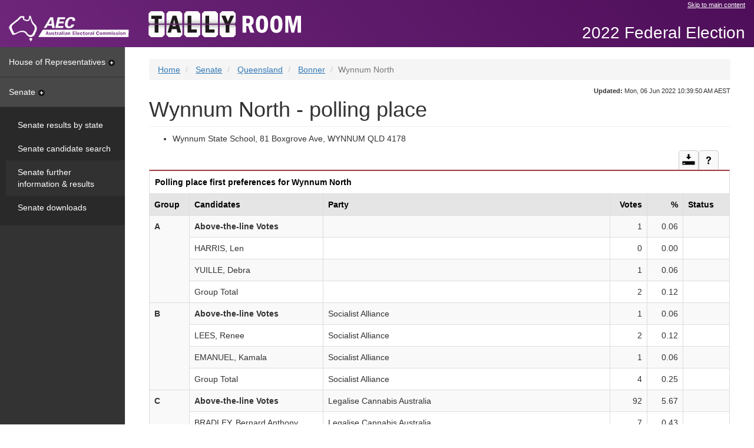

--- FILE ---
content_type: text/html
request_url: https://results.aec.gov.au/27966/Website/SenatePollingPlaceFirstPrefs-27966-5162.htm
body_size: 7522
content:
<!-- Original Size: 70,677 Characters --><!-- Minified Size: 44,765 Characters --><!-- Percent Saved: 36.66 % --><!DOCTYPE html><html lang="en"><head id="head"><meta charset="utf-8" /><meta http-equiv="X-UA-Compatible" content="IE=edge" /><meta name="viewport" content="width=device-width, initial-scale=1.0" /><title>Wynnum North - polling place - AEC Tally Room</title><meta property="og:image" content="http://www.aec.gov.au/_template/css/img/aec-logo.png" /><meta property="og:site_name" content="Australian Electoral Commission" /><link rel="stylesheet" type="text/css" href="Content/bootstrap.min.css" /><link href="StyleSheets/tallyroom-styles.min.css" type="text/css" rel="stylesheet" /><!--DUBLIN CORE AND AGLS METADATA --><link rel="schema.dcterms" href="http://purl.org/dc/terms/"><link rel="schema.AGLSTERMS" href="http://www.agls.gov.au/agls/terms/"><meta name="dcterms.title" content="Senate polling place first preferences"><meta name="dcterms.identifier" content="http://results.aec.gov.au/27966/SenatePollingPlaceFirstPrefs-27966-5162.htm"><meta name="dcterms.creator" content="scheme=AGLSTERMS.AglsAgent; corporateName=Australian Electoral Commission; address=50 Marcus Clarke Street, Canberra, ACT 2600; contact=13 23 26"><meta name="dcterms.publisher" content="scheme=AGLSTERMS.AglsAgent; corporateName=Australian Electoral Commission; address=50 Marcus Clarke Street, Canberra, ACT 2600; contact=13 23 26"><meta name="dcterms.description" content="Senate polling place first preferences"><meta name="dcterms.language" content="en-AU"><meta name="dcterms.rights" content="Copyright Commonwealth of Australia 2022"><meta name="dcterms.subject" content="Election results"><meta name="dcterms.created" content="2022-07-19T10:28:42"><meta name="dcterms.coverage" content="Australia"><!-- END DUBLIN CORE AND AGLS METADATA --><!-- GENERAL METADATA --><meta name="author" content="Australian Electoral Commission"><meta name="description" content="Senate polling place first preferences"><meta name="keywords" content="australia, election, results, election results, electoral matters, federal, aec, australian electoral commission, votes, percentage, swing"><meta name="robots" content="index,follow"><!-- END GENERAL METADATA --><!-- Tally Room METADATA --><!-- <meta name="VTR.Environment" content="PROD"> --><!-- <meta name="VTR.Site" content="CANBERRA"> --><!-- <meta name="VTR.Server" content="TALLYROOM"> --><!-- <meta name="VTR.Platform" content="x64"> --><!-- <meta name="VTR.Version" content="10.9.9.0"> --><!-- <meta name="VTR.Cycle" content="06578790-03c6-4cf4-b786-103cfb915abd">  --><!-- <meta name="VTR.Created" scheme="ISO8601" content="2022-07-19T10:24:10"> --><!-- <meta name="VTR.Generated" scheme="ISO8601" content="2022-07-19T10:28:42"> --><!-- END Tally Room METADATA --><meta name="og:title" content="Wynnum North - polling place" /></head><body class="senate"><!-- Google Tag Manager --><noscript><iframe src="//www.googletagmanager.com/ns.html?id=GTM-N52TFB" height="0" width="0" style="display: none; visibility: hidden"></iframe></noscript><script>(function (w, d, s, l, i) {w[l] = w[l] || []; w[l].push({'gtm.start':new Date().getTime(), event: 'gtm.js'});var f = d.getElementsByTagName(s)[0],j = d.createElement(s), dl = l != 'dataLayer' ? '&l=' + l : ''; j.async = true; j.src ='//www.googletagmanager.com/gtm.js?id=' + i + dl; f.parentNode.insertBefore(j, f);})(window, document, 'script', 'dataLayer', 'GTM-N52TFB');</script><!-- End Google Tag Manager --><!-- TOP NAV --><nav class="navbar navbar-fixed-top"><div class="container-fluid skip"><div class="row"><div class="col-md-offset-8 col-md-4"><a href="#main">Skip to main content</a></div></div><div class="navbar-header"><a class="navbar-brand" href="http://www.aec.gov.au"><img src="Images/logo-aec-white.png" id="HeaderFrame_imgAec" alt="Australian Electoral Commission (AEC) logo" title="Australian Electoral Commission (AEC) logo" /></a></div><div class="nav navbar-nav navbar-tallyroom"><a class="tallyroom-logo" href="HouseDefault-27966.htm"><img src="Images/tallyroom-logo.png" id="HeaderFrame_imgVtr" alt="Tally Room logo" title="Tally Room logo" /></a></div><div class="nav navbar-nav navbar-tallyroom navbar-right"><p class="event">2022 Federal Election</p></div></div></nav><!-- /TOP NAV --><div class="container-fluid"><div class="row row-offcanvas row-offcanvas-left"><!-- SIDEBAR --><div class="col-xs-6 col-sm-3 col-md-2 sidebar sidebar-offcanvas" role="navigation"><a id="hor" class="nav-heading collapsed" data-toggle="collapse" href="#horPanel" aria-expanded="false" aria-controls="horPanel">House of Representatives<span class="sidebar-caret"></span></a><div id="horPanel" class="panel-collapse collapse" role="tabpanel" aria-labelledby="hor"><div class="panel-body"><ul class="nav nav-sidebar"><li><a id="Menu_horDivisionResults" href="HouseDivisionalResults-27966.htm">Results by division</a></li><li><a id="Menu_horCandidates" href="HouseCandidates-27966.htm">Candidate search</a></li><li><a id="Menu_horFullResults" href="HouseResultsMenu-27966.htm">Further information & results</a></li><li><a id="Menu_horDownloads" href="HouseDownloadsMenu-27966-Csv.htm">Downloads</a></li></ul></div></div><a id="sen" class="nav-heading " data-toggle="collapse" href="#senPanel" aria-expanded="true" aria-controls="senPanel">Senate<span class="sidebar-caret"></span></a><div id="senPanel" class="panel-collapse collapse in" role="tabpanel" aria-labelledby="sen"><div class="panel-body"><ul class="nav nav-sidebar"><li><a id="Menu_senStateResults" href="SenateStateResultsMenu-27966.htm">Senate results by state</a></li><li><a id="Menu_senCandidates" href="SenateCandidates-27966.htm">Senate candidate search</a></li><li class="active"><a id="Menu_senFullResults" href="SenateResultsMenu-27966.htm">Senate further information & results</a></li><li><a id="Menu_senDownloads" href="SenateDownloadsMenu-27966-Csv.htm">Senate downloads</a></li></ul></div></div></div><!-- /SIDEBAR --><!-- CONTENT --><div class="col-xs-12 col-sm-9 col-sm-offset-3 col-md-10 col-md-offset-2" id="main"><div class="site-title visible-xs"><button class="btn-offcanvas" data-toggle="offcanvas" aria-expanded="false"><span class="sr-only">Toggle Tally Room menu</span><span class="icon-bar"></span><span class="icon-bar"></span><span class="icon-bar"></span></button><p class="event">2022 Federal Election</p></div><span class="hidden">You are here: </span><ol class="breadcrumb"><li id="Breadcrumbs_rptCrumbs_itemBreadcrumb_0"><a id="Breadcrumbs_rptCrumbs_hyperlinkBreadcrumb_0" href="HouseDefault-27966.htm">Home</a></li><li id="Breadcrumbs_rptCrumbs_itemBreadcrumb_1"><a id="Breadcrumbs_rptCrumbs_hyperlinkBreadcrumb_1" href="SenateResultsMenu-27966.htm">Senate</a></li><li id="Breadcrumbs_rptCrumbs_itemBreadcrumb_2"><a id="Breadcrumbs_rptCrumbs_hyperlinkBreadcrumb_2" href="SenateStatePage-27966-QLD.htm">Queensland</a></li><li id="Breadcrumbs_rptCrumbs_itemBreadcrumb_3"><a id="Breadcrumbs_rptCrumbs_hyperlinkBreadcrumb_3" href="SenateDivisionPage-27966-310.htm">Bonner</a></li><li id="Breadcrumbs_rptCrumbs_itemBreadcrumb_4" class="active">Wynnum North</li></ol><div class="updated"><span id="spanUpdated"><strong>Updated:</strong> Mon, 06 Jun 2022 10:39:50 AM AEST</span></div><!-- MESSAGING --><br><h1 id="StandardHeading">Wynnum North - polling place</h1><ul><li><span id="mainbody_labelPremises">Wynnum State School, 81 Boxgrove Ave, WYNNUM QLD 4178</span></li></ul><div class=""><div class="table-actions"><a href="UserControls/#mainbody_tableTopper_downloadDiv" id="mainbody_tableTopper_downloadAction" class="btn btn-default btn-download collapsed" data-toggle="collapse" data-parent=".table-actions" aria-expanded="false" aria-controls="mainbody_tableTopper_downloadDiv"><span class="sr-only">Download</span></a><a href="UserControls/#mainbody_tableTopper_helpDiv" id="mainbody_tableTopper_helpAction" class="btn btn-default btn-help collapsed" data-toggle="collapse" data-parent=".table-actions" aria-expanded="false" aria-controls="mainbody_tableTopper_helpDiv"><span class="sr-only">Help and notes</span></a></div><div id="mainbody_tableTopper_helpDiv" class="panel-collapse collapse" role="tabpanel" aria-labelledby="mainbody_tableTopper_helpAction"><div id="mainbody_tableTopper_helpControl_helpPanel" class="panel-body panel-table"><div id="mainbody_tableTopper_helpControl_helpSection"><div id="mainbody_tableTopper_helpControl_info"><p>This table shows the first preferences for each group and candidate for the selected polling place. In this table you will find...</p>
<ul>
<li>the number and percentage of first preference votes received at the selected polling place, by each group and candidate</li>
<li>the number of formal and informal votes and the total number of votes received at the selected polling place.</li>
</ul>
</div></div><div id="mainbody_tableTopper_helpControl_noteSection"><p>Notes:</p><div id="mainbody_tableTopper_helpControl_notes"><ol>
<li>These results are final.</li>
</ol>
</div></div></div></div><div id="mainbody_tableTopper_downloadDiv" class="panel-collapse collapse" role="tabpanel" aria-labelledby="mainbody_tableTopper_downloadAction"><div class="panel-body panel-table"><p>Download</p><ul class="link-list list-inline"><li>Bonner                           Polling place first preferences [<a href="Downloads/SenateDivisionFirstPrefsByPollingPlaceDownload-27966-310.csv" class="file-csv">CSV &lt;1.5MB</a> | <a href="Downloads/SenateDivisionFirstPrefsByPollingPlaceDownload-27966-310.txt" class="file-tab">TAB &lt;1.5MB</a>]</li></ul></div></div></div><table class="table table-bordered" id="pollingPlaceFirstPrefs" aria-labelledby="filterby-none" aria-live="off" aria-atomic="true" aria-relevant="all" data-sortable="true"><caption id="mainbody_caption">Polling place first preferences for Wynnum North</caption><tr><th id="ppfpTck">Group</th><th id="ppfpCnd">Candidates</th><th id="ppfpPty">Party</th><th id="ppfpVot" class="row-right">Votes</th><th id="ppfpVP" class="row-right">%</th><th id="ppfpStt">Status</th></tr><tr><td headers="ppfpTck" rowspan="4"><strong> A</strong></td><td headers="ppfpCnd" ><strong>Above-the-line Votes</strong></td><td headers="ppfpPty" >&nbsp;</td><td headers="ppfpVot" class="row-right ">1</td><td headers="ppfpVP" class="row-right ">0.06</td><td headers="ppfpStt" ></td></tr><tr><td headers="ppfpCnd" >HARRIS, Len</td><td headers="ppfpPty" >&nbsp;</td><td headers="ppfpVot" class="row-right ">0</td><td headers="ppfpVP" class="row-right ">0.00</td><td headers="ppfpStt" ></td></tr><tr><td headers="ppfpCnd" >YUILLE, Debra</td><td headers="ppfpPty" >&nbsp;</td><td headers="ppfpVot" class="row-right ">1</td><td headers="ppfpVP" class="row-right ">0.06</td><td headers="ppfpStt" ></td></tr><tr><td headers="ppfpCnd" >Group Total</td><td headers="ppfpPty" >&nbsp;</td><td headers="ppfpVot" class="row-right ">2</td><td headers="ppfpVP" class="row-right ">0.12</td><td headers="ppfpStt" ></td></tr><tr><td headers="ppfpTck" rowspan="4"><strong> B</strong></td><td headers="ppfpCnd" ><strong>Above-the-line Votes</strong></td><td headers="ppfpPty" >Socialist Alliance</td><td headers="ppfpVot" class="row-right ">1</td><td headers="ppfpVP" class="row-right ">0.06</td><td headers="ppfpStt" ></td></tr><tr><td headers="ppfpCnd" >LEES, Renee</td><td headers="ppfpPty" >Socialist Alliance</td><td headers="ppfpVot" class="row-right ">2</td><td headers="ppfpVP" class="row-right ">0.12</td><td headers="ppfpStt" ></td></tr><tr><td headers="ppfpCnd" >EMANUEL, Kamala</td><td headers="ppfpPty" >Socialist Alliance</td><td headers="ppfpVot" class="row-right ">1</td><td headers="ppfpVP" class="row-right ">0.06</td><td headers="ppfpStt" ></td></tr><tr><td headers="ppfpCnd" >Group Total</td><td headers="ppfpPty" >Socialist Alliance</td><td headers="ppfpVot" class="row-right ">4</td><td headers="ppfpVP" class="row-right ">0.25</td><td headers="ppfpStt" ></td></tr><tr><td headers="ppfpTck" rowspan="4"><strong> C</strong></td><td headers="ppfpCnd" ><strong>Above-the-line Votes</strong></td><td headers="ppfpPty" >Legalise Cannabis Australia</td><td headers="ppfpVot" class="row-right ">92</td><td headers="ppfpVP" class="row-right ">5.67</td><td headers="ppfpStt" ></td></tr><tr><td headers="ppfpCnd" >BRADLEY, Bernard Anthony</td><td headers="ppfpPty" >Legalise Cannabis Australia</td><td headers="ppfpVot" class="row-right ">7</td><td headers="ppfpVP" class="row-right ">0.43</td><td headers="ppfpStt" ></td></tr><tr><td headers="ppfpCnd" >LUYKEN, Suzette</td><td headers="ppfpPty" >Legalise Cannabis Australia</td><td headers="ppfpVot" class="row-right ">0</td><td headers="ppfpVP" class="row-right ">0.00</td><td headers="ppfpStt" ></td></tr><tr><td headers="ppfpCnd" >Group Total</td><td headers="ppfpPty" >Legalise Cannabis Australia</td><td headers="ppfpVot" class="row-right ">99</td><td headers="ppfpVP" class="row-right ">6.10</td><td headers="ppfpStt" ></td></tr><tr><td headers="ppfpTck" rowspan="4"><strong> D</strong></td><td headers="ppfpCnd" ><strong>Above-the-line Votes</strong></td><td headers="ppfpPty" >Sustainable Australia Party - Stop Overdevelopment / Corruption</td><td headers="ppfpVot" class="row-right ">8</td><td headers="ppfpVP" class="row-right ">0.49</td><td headers="ppfpStt" ></td></tr><tr><td headers="ppfpCnd" >MARTIN, Rhett</td><td headers="ppfpPty" >Sustainable Australia Party - Stop Overdevelopment / Corruption</td><td headers="ppfpVot" class="row-right ">2</td><td headers="ppfpVP" class="row-right ">0.12</td><td headers="ppfpStt" ></td></tr><tr><td headers="ppfpCnd" >FIRESTONE, Timotheos</td><td headers="ppfpPty" >Sustainable Australia Party - Stop Overdevelopment / Corruption</td><td headers="ppfpVot" class="row-right ">0</td><td headers="ppfpVP" class="row-right ">0.00</td><td headers="ppfpStt" ></td></tr><tr><td headers="ppfpCnd" >Group Total</td><td headers="ppfpPty" >Sustainable Australia Party - Stop Overdevelopment / Corruption</td><td headers="ppfpVot" class="row-right ">10</td><td headers="ppfpVP" class="row-right ">0.62</td><td headers="ppfpStt" ></td></tr><tr><td headers="ppfpTck" rowspan="4"><strong> E</strong></td><td headers="ppfpCnd" ><strong>Above-the-line Votes</strong></td><td headers="ppfpPty" >Reason Australia</td><td headers="ppfpVot" class="row-right ">3</td><td headers="ppfpVP" class="row-right ">0.18</td><td headers="ppfpStt" ></td></tr><tr><td headers="ppfpCnd" >WILLIAMS, Ron</td><td headers="ppfpPty" >Reason Australia</td><td headers="ppfpVot" class="row-right ">0</td><td headers="ppfpVP" class="row-right ">0.00</td><td headers="ppfpStt" ></td></tr><tr><td headers="ppfpCnd" >JORDAN, Frank</td><td headers="ppfpPty" >Reason Australia</td><td headers="ppfpVot" class="row-right ">0</td><td headers="ppfpVP" class="row-right ">0.00</td><td headers="ppfpStt" ></td></tr><tr><td headers="ppfpCnd" >Group Total</td><td headers="ppfpPty" >Reason Australia</td><td headers="ppfpVot" class="row-right ">3</td><td headers="ppfpVP" class="row-right ">0.18</td><td headers="ppfpStt" ></td></tr><tr><td headers="ppfpTck" rowspan="8"><strong> F</strong></td><td headers="ppfpCnd" ><strong>Above-the-line Votes</strong></td><td headers="ppfpPty" >TNL</td><td headers="ppfpVot" class="row-right ">0</td><td headers="ppfpVP" class="row-right ">0.00</td><td headers="ppfpStt" ></td></tr><tr><td headers="ppfpCnd" >BRENNAN, Bess</td><td headers="ppfpPty" >TNL</td><td headers="ppfpVot" class="row-right ">0</td><td headers="ppfpVP" class="row-right ">0.00</td><td headers="ppfpStt" ></td></tr><tr><td headers="ppfpCnd" >KENNISH, Hannah</td><td headers="ppfpPty" >TNL</td><td headers="ppfpVot" class="row-right ">0</td><td headers="ppfpVP" class="row-right ">0.00</td><td headers="ppfpStt" ></td></tr><tr><td headers="ppfpCnd" >HOPLEY, Steven</td><td headers="ppfpPty" >TNL</td><td headers="ppfpVot" class="row-right ">1</td><td headers="ppfpVP" class="row-right ">0.06</td><td headers="ppfpStt" ></td></tr><tr><td headers="ppfpCnd" >MOMSEN, Jonathon</td><td headers="ppfpPty" >TNL</td><td headers="ppfpVot" class="row-right ">0</td><td headers="ppfpVP" class="row-right ">0.00</td><td headers="ppfpStt" ></td></tr><tr><td headers="ppfpCnd" >INGRAM, Lloyd</td><td headers="ppfpPty" >TNL</td><td headers="ppfpVot" class="row-right ">0</td><td headers="ppfpVP" class="row-right ">0.00</td><td headers="ppfpStt" ></td></tr><tr><td headers="ppfpCnd" >CREIGHTON, Jack</td><td headers="ppfpPty" >TNL</td><td headers="ppfpVot" class="row-right ">0</td><td headers="ppfpVP" class="row-right ">0.00</td><td headers="ppfpStt" ></td></tr><tr><td headers="ppfpCnd" >Group Total</td><td headers="ppfpPty" >TNL</td><td headers="ppfpVot" class="row-right ">1</td><td headers="ppfpVP" class="row-right ">0.06</td><td headers="ppfpStt" ></td></tr><tr><td headers="ppfpTck" rowspan="4"><strong> G</strong></td><td headers="ppfpCnd" ><strong>Above-the-line Votes</strong></td><td headers="ppfpPty" >Federal ICAC Now</td><td headers="ppfpVot" class="row-right ">5</td><td headers="ppfpVP" class="row-right ">0.31</td><td headers="ppfpStt" ></td></tr><tr><td headers="ppfpCnd" >PAYNE, Kerin</td><td headers="ppfpPty" >Federal ICAC Now</td><td headers="ppfpVot" class="row-right ">0</td><td headers="ppfpVP" class="row-right ">0.00</td><td headers="ppfpStt" ></td></tr><tr><td headers="ppfpCnd" >CARROLL, Ken</td><td headers="ppfpPty" >Federal ICAC Now</td><td headers="ppfpVot" class="row-right ">0</td><td headers="ppfpVP" class="row-right ">0.00</td><td headers="ppfpStt" ></td></tr><tr><td headers="ppfpCnd" >Group Total</td><td headers="ppfpPty" >Federal ICAC Now</td><td headers="ppfpVot" class="row-right ">5</td><td headers="ppfpVP" class="row-right ">0.31</td><td headers="ppfpStt" ></td></tr><tr><td headers="ppfpTck" rowspan="4"><strong> H</strong></td><td headers="ppfpCnd" ><strong>Above-the-line Votes</strong></td><td headers="ppfpPty" >&nbsp;</td><td headers="ppfpVot" class="row-right ">0</td><td headers="ppfpVP" class="row-right ">0.00</td><td headers="ppfpStt" ></td></tr><tr><td headers="ppfpCnd" >DICKSON, Steve</td><td headers="ppfpPty" >&nbsp;</td><td headers="ppfpVot" class="row-right ">2</td><td headers="ppfpVP" class="row-right ">0.12</td><td headers="ppfpStt" ></td></tr><tr><td headers="ppfpCnd" >LLOYD, Rebecca</td><td headers="ppfpPty" >&nbsp;</td><td headers="ppfpVot" class="row-right ">0</td><td headers="ppfpVP" class="row-right ">0.00</td><td headers="ppfpStt" ></td></tr><tr><td headers="ppfpCnd" >Group Total</td><td headers="ppfpPty" >&nbsp;</td><td headers="ppfpVot" class="row-right ">2</td><td headers="ppfpVP" class="row-right ">0.12</td><td headers="ppfpStt" ></td></tr><tr><td headers="ppfpTck" rowspan="4"><strong> I</strong></td><td headers="ppfpCnd" ><strong>Above-the-line Votes</strong></td><td headers="ppfpPty" >&nbsp;</td><td headers="ppfpVot" class="row-right ">0</td><td headers="ppfpVP" class="row-right ">0.00</td><td headers="ppfpStt" ></td></tr><tr><td headers="ppfpCnd" >HEAD, Mike</td><td headers="ppfpPty" >&nbsp;</td><td headers="ppfpVot" class="row-right ">0</td><td headers="ppfpVP" class="row-right ">0.00</td><td headers="ppfpStt" ></td></tr><tr><td headers="ppfpCnd" >DAVIS, John</td><td headers="ppfpPty" >&nbsp;</td><td headers="ppfpVot" class="row-right ">0</td><td headers="ppfpVP" class="row-right ">0.00</td><td headers="ppfpStt" ></td></tr><tr><td headers="ppfpCnd" >Group Total</td><td headers="ppfpPty" >&nbsp;</td><td headers="ppfpVot" class="row-right ">0</td><td headers="ppfpVP" class="row-right ">0.00</td><td headers="ppfpStt" ></td></tr><tr><td headers="ppfpTck" rowspan="8"><strong> J</strong></td><td headers="ppfpCnd" ><strong>Above-the-line Votes</strong></td><td headers="ppfpPty" >Queensland Greens</td><td headers="ppfpVot" class="row-right ">313</td><td headers="ppfpVP" class="row-right ">19.29</td><td headers="ppfpStt" ></td></tr><tr><td headers="ppfpCnd"  class="elected">ALLMAN-PAYNE, Penny</td><td headers="ppfpPty"  class="elected">Queensland Greens</td><td headers="ppfpVot" class="row-right  elected">19</td><td headers="ppfpVP" class="row-right  elected">1.17</td><td headers="ppfpStt"  class="elected">Elected</td></tr><tr><td headers="ppfpCnd" >SRI, Anna</td><td headers="ppfpPty" >Queensland Greens</td><td headers="ppfpVot" class="row-right ">3</td><td headers="ppfpVP" class="row-right ">0.18</td><td headers="ppfpStt" ></td></tr><tr><td headers="ppfpCnd" >PENNINGS, Ben</td><td headers="ppfpPty" >Queensland Greens</td><td headers="ppfpVot" class="row-right ">0</td><td headers="ppfpVP" class="row-right ">0.00</td><td headers="ppfpStt" ></td></tr><tr><td headers="ppfpCnd" >SIDHU, Navdeep Singh</td><td headers="ppfpPty" >Queensland Greens</td><td headers="ppfpVot" class="row-right ">2</td><td headers="ppfpVP" class="row-right ">0.12</td><td headers="ppfpStt" ></td></tr><tr><td headers="ppfpCnd" >NELLIGAN, Alyce</td><td headers="ppfpPty" >Queensland Greens</td><td headers="ppfpVot" class="row-right ">0</td><td headers="ppfpVP" class="row-right ">0.00</td><td headers="ppfpStt" ></td></tr><tr><td headers="ppfpCnd" >HALEY, Rebecca</td><td headers="ppfpPty" >Queensland Greens</td><td headers="ppfpVot" class="row-right ">1</td><td headers="ppfpVP" class="row-right ">0.06</td><td headers="ppfpStt" ></td></tr><tr><td headers="ppfpCnd" >Group Total</td><td headers="ppfpPty" >Queensland Greens</td><td headers="ppfpVot" class="row-right ">338</td><td headers="ppfpVP" class="row-right ">20.83</td><td headers="ppfpStt" ></td></tr><tr><td headers="ppfpTck" rowspan="4"><strong> K</strong></td><td headers="ppfpCnd" ><strong>Above-the-line Votes</strong></td><td headers="ppfpPty" >Indigenous - Aboriginal Party of Australia</td><td headers="ppfpVot" class="row-right ">24</td><td headers="ppfpVP" class="row-right ">1.48</td><td headers="ppfpStt" ></td></tr><tr><td headers="ppfpCnd" >HENAWAY, Lionel</td><td headers="ppfpPty" >Indigenous - Aboriginal Party of Australia</td><td headers="ppfpVot" class="row-right ">3</td><td headers="ppfpVP" class="row-right ">0.18</td><td headers="ppfpStt" ></td></tr><tr><td headers="ppfpCnd" >CARR, Jenny-Lee</td><td headers="ppfpPty" >Indigenous - Aboriginal Party of Australia</td><td headers="ppfpVot" class="row-right ">1</td><td headers="ppfpVP" class="row-right ">0.06</td><td headers="ppfpStt" ></td></tr><tr><td headers="ppfpCnd" >Group Total</td><td headers="ppfpPty" >Indigenous - Aboriginal Party of Australia</td><td headers="ppfpVot" class="row-right ">28</td><td headers="ppfpVP" class="row-right ">1.73</td><td headers="ppfpStt" ></td></tr><tr><td headers="ppfpTck" rowspan="4"><strong> L</strong></td><td headers="ppfpCnd" ><strong>Above-the-line Votes</strong></td><td headers="ppfpPty" >Citizens Party</td><td headers="ppfpVot" class="row-right ">2</td><td headers="ppfpVP" class="row-right ">0.12</td><td headers="ppfpStt" ></td></tr><tr><td headers="ppfpCnd" >PUKALLUS, Jan</td><td headers="ppfpPty" >Citizens Party</td><td headers="ppfpVot" class="row-right ">2</td><td headers="ppfpVP" class="row-right ">0.12</td><td headers="ppfpStt" ></td></tr><tr><td headers="ppfpCnd" >DOEL, Rod</td><td headers="ppfpPty" >Citizens Party</td><td headers="ppfpVot" class="row-right ">0</td><td headers="ppfpVP" class="row-right ">0.00</td><td headers="ppfpStt" ></td></tr><tr><td headers="ppfpCnd" >Group Total</td><td headers="ppfpPty" >Citizens Party</td><td headers="ppfpVot" class="row-right ">4</td><td headers="ppfpVP" class="row-right ">0.25</td><td headers="ppfpStt" ></td></tr><tr><td headers="ppfpTck" rowspan="4"><strong> M</strong></td><td headers="ppfpCnd" ><strong>Above-the-line Votes</strong></td><td headers="ppfpPty" >The Great Australian Party</td><td headers="ppfpVot" class="row-right ">8</td><td headers="ppfpVP" class="row-right ">0.49</td><td headers="ppfpStt" ></td></tr><tr><td headers="ppfpCnd" >MILES, Jason</td><td headers="ppfpPty" >The Great Australian Party</td><td headers="ppfpVot" class="row-right ">3</td><td headers="ppfpVP" class="row-right ">0.18</td><td headers="ppfpStt" ></td></tr><tr><td headers="ppfpCnd" >COTTAM, Elise</td><td headers="ppfpPty" >The Great Australian Party</td><td headers="ppfpVot" class="row-right ">0</td><td headers="ppfpVP" class="row-right ">0.00</td><td headers="ppfpStt" ></td></tr><tr><td headers="ppfpCnd" >Group Total</td><td headers="ppfpPty" >The Great Australian Party</td><td headers="ppfpVot" class="row-right ">11</td><td headers="ppfpVP" class="row-right ">0.68</td><td headers="ppfpStt" ></td></tr><tr><td headers="ppfpTck" rowspan="4"><strong> N</strong></td><td headers="ppfpCnd" ><strong>Above-the-line Votes</strong></td><td headers="ppfpPty" >Australian Values Party</td><td headers="ppfpVot" class="row-right ">3</td><td headers="ppfpVP" class="row-right ">0.18</td><td headers="ppfpStt" ></td></tr><tr><td headers="ppfpCnd" >RUSSELL, Heston</td><td headers="ppfpPty" >Australian Values Party</td><td headers="ppfpVot" class="row-right ">1</td><td headers="ppfpVP" class="row-right ">0.06</td><td headers="ppfpStt" ></td></tr><tr><td headers="ppfpCnd" >HANSEN, Jay</td><td headers="ppfpPty" >Australian Values Party</td><td headers="ppfpVot" class="row-right ">0</td><td headers="ppfpVP" class="row-right ">0.00</td><td headers="ppfpStt" ></td></tr><tr><td headers="ppfpCnd" >Group Total</td><td headers="ppfpPty" >Australian Values Party</td><td headers="ppfpVot" class="row-right ">4</td><td headers="ppfpVP" class="row-right ">0.25</td><td headers="ppfpStt" ></td></tr><tr><td headers="ppfpTck" rowspan="5"><strong> O</strong></td><td headers="ppfpCnd" ><strong>Above-the-line Votes</strong></td><td headers="ppfpPty" >Australian Federation Party</td><td headers="ppfpVot" class="row-right ">1</td><td headers="ppfpVP" class="row-right ">0.06</td><td headers="ppfpStt" ></td></tr><tr><td headers="ppfpCnd" >TILYARD, Isabel</td><td headers="ppfpPty" >Australian Federation Party</td><td headers="ppfpVot" class="row-right ">0</td><td headers="ppfpVP" class="row-right ">0.00</td><td headers="ppfpStt" ></td></tr><tr><td headers="ppfpCnd" >BENNETT, Jackie</td><td headers="ppfpPty" >Australian Federation Party</td><td headers="ppfpVot" class="row-right ">0</td><td headers="ppfpVP" class="row-right ">0.00</td><td headers="ppfpStt" ></td></tr><tr><td headers="ppfpCnd" >SMYTH, Michael Francis</td><td headers="ppfpPty" >Australian Federation Party</td><td headers="ppfpVot" class="row-right ">0</td><td headers="ppfpVP" class="row-right ">0.00</td><td headers="ppfpStt" ></td></tr><tr><td headers="ppfpCnd" >Group Total</td><td headers="ppfpPty" >Australian Federation Party</td><td headers="ppfpVot" class="row-right ">1</td><td headers="ppfpVP" class="row-right ">0.06</td><td headers="ppfpStt" ></td></tr><tr><td headers="ppfpTck" rowspan="4"><strong> P</strong></td><td headers="ppfpCnd" ><strong>Above-the-line Votes</strong></td><td headers="ppfpPty" >Animal Justice Party</td><td headers="ppfpVot" class="row-right ">17</td><td headers="ppfpVP" class="row-right ">1.05</td><td headers="ppfpStt" ></td></tr><tr><td headers="ppfpCnd" >SEVERNS, Mackenzie</td><td headers="ppfpPty" >Animal Justice Party</td><td headers="ppfpVot" class="row-right ">0</td><td headers="ppfpVP" class="row-right ">0.00</td><td headers="ppfpStt" ></td></tr><tr><td headers="ppfpCnd" >WEBER, Sue</td><td headers="ppfpPty" >Animal Justice Party</td><td headers="ppfpVot" class="row-right ">0</td><td headers="ppfpVP" class="row-right ">0.00</td><td headers="ppfpStt" ></td></tr><tr><td headers="ppfpCnd" >Group Total</td><td headers="ppfpPty" >Animal Justice Party</td><td headers="ppfpVot" class="row-right ">17</td><td headers="ppfpVP" class="row-right ">1.05</td><td headers="ppfpStt" ></td></tr><tr><td headers="ppfpTck" rowspan="4"><strong> Q</strong></td><td headers="ppfpCnd" ><strong>Above-the-line Votes</strong></td><td headers="ppfpPty" >Australian Democrats</td><td headers="ppfpVot" class="row-right ">8</td><td headers="ppfpVP" class="row-right ">0.49</td><td headers="ppfpStt" ></td></tr><tr><td headers="ppfpCnd" >ARBUCKLE, Luke</td><td headers="ppfpPty" >Australian Democrats</td><td headers="ppfpVot" class="row-right ">1</td><td headers="ppfpVP" class="row-right ">0.06</td><td headers="ppfpStt" ></td></tr><tr><td headers="ppfpCnd" >SIMPSON, Chris</td><td headers="ppfpPty" >Australian Democrats</td><td headers="ppfpVot" class="row-right ">0</td><td headers="ppfpVP" class="row-right ">0.00</td><td headers="ppfpStt" ></td></tr><tr><td headers="ppfpCnd" >Group Total</td><td headers="ppfpPty" >Australian Democrats</td><td headers="ppfpVot" class="row-right ">9</td><td headers="ppfpVP" class="row-right ">0.55</td><td headers="ppfpStt" ></td></tr><tr><td headers="ppfpTck" rowspan="6"><strong> R</strong></td><td headers="ppfpCnd" ><strong>Above-the-line Votes</strong></td><td headers="ppfpPty" >UAP</td><td headers="ppfpVot" class="row-right ">39</td><td headers="ppfpVP" class="row-right ">2.40</td><td headers="ppfpStt" ></td></tr><tr><td headers="ppfpCnd" >PALMER, Clive Frederick</td><td headers="ppfpPty" >United Australia Party</td><td headers="ppfpVot" class="row-right ">2</td><td headers="ppfpVP" class="row-right ">0.12</td><td headers="ppfpStt" ></td></tr><tr><td headers="ppfpCnd" >BREWSTER, Martin</td><td headers="ppfpPty" >United Australia Party</td><td headers="ppfpVot" class="row-right ">0</td><td headers="ppfpVP" class="row-right ">0.00</td><td headers="ppfpStt" ></td></tr><tr><td headers="ppfpCnd" >ADIDI, Desmond</td><td headers="ppfpPty" >United Australia Party</td><td headers="ppfpVot" class="row-right ">0</td><td headers="ppfpVP" class="row-right ">0.00</td><td headers="ppfpStt" ></td></tr><tr><td headers="ppfpCnd" >McCABE, Jack</td><td headers="ppfpPty" >United Australia Party</td><td headers="ppfpVot" class="row-right ">0</td><td headers="ppfpVP" class="row-right ">0.00</td><td headers="ppfpStt" ></td></tr><tr><td headers="ppfpCnd" >Group Total</td><td headers="ppfpPty" >United Australia Party</td><td headers="ppfpVot" class="row-right ">41</td><td headers="ppfpVP" class="row-right ">2.53</td><td headers="ppfpStt" ></td></tr><tr><td headers="ppfpTck" rowspan="8"><strong> S</strong></td><td headers="ppfpCnd" ><strong>Above-the-line Votes</strong></td><td headers="ppfpPty" >Liberal National Party of Queensland</td><td headers="ppfpVot" class="row-right ">422</td><td headers="ppfpVP" class="row-right ">26.00</td><td headers="ppfpStt" ></td></tr><tr><td headers="ppfpCnd"  class="elected">McGRATH, James</td><td headers="ppfpPty"  class="elected">Liberal National Party of Queensland</td><td headers="ppfpVot" class="row-right  elected">10</td><td headers="ppfpVP" class="row-right  elected">0.62</td><td headers="ppfpStt"  class="elected">Elected</td></tr><tr><td headers="ppfpCnd"  class="elected">CANAVAN, Matt</td><td headers="ppfpPty"  class="elected">Liberal National Party of Queensland</td><td headers="ppfpVot" class="row-right  elected">4</td><td headers="ppfpVP" class="row-right  elected">0.25</td><td headers="ppfpStt"  class="elected">Elected</td></tr><tr><td headers="ppfpCnd" >STOKER, Amanda</td><td headers="ppfpPty" >Liberal National Party of Queensland</td><td headers="ppfpVot" class="row-right ">9</td><td headers="ppfpVP" class="row-right ">0.55</td><td headers="ppfpStt" ></td></tr><tr><td headers="ppfpCnd" >TOBIN, Nicole</td><td headers="ppfpPty" >Liberal National Party of Queensland</td><td headers="ppfpVot" class="row-right ">0</td><td headers="ppfpVP" class="row-right ">0.00</td><td headers="ppfpStt" ></td></tr><tr><td headers="ppfpCnd" >CRIPPS, Andrew</td><td headers="ppfpPty" >Liberal National Party of Queensland</td><td headers="ppfpVot" class="row-right ">0</td><td headers="ppfpVP" class="row-right ">0.00</td><td headers="ppfpStt" ></td></tr><tr><td headers="ppfpCnd" >WARD, Fiona</td><td headers="ppfpPty" >Liberal National Party of Queensland</td><td headers="ppfpVot" class="row-right ">0</td><td headers="ppfpVP" class="row-right ">0.00</td><td headers="ppfpStt" ></td></tr><tr><td headers="ppfpCnd" >Group Total</td><td headers="ppfpPty" >Liberal National Party of Queensland</td><td headers="ppfpVot" class="row-right ">445</td><td headers="ppfpVP" class="row-right ">27.42</td><td headers="ppfpStt" ></td></tr><tr><td headers="ppfpTck" rowspan="5"><strong> T</strong></td><td headers="ppfpCnd" ><strong>Above-the-line Votes</strong></td><td headers="ppfpPty" >Informed Medical Options Party</td><td headers="ppfpVot" class="row-right ">4</td><td headers="ppfpVP" class="row-right ">0.25</td><td headers="ppfpStt" ></td></tr><tr><td headers="ppfpCnd" >LAHN, Allona</td><td headers="ppfpPty" >Informed Medical Options Party</td><td headers="ppfpVot" class="row-right ">5</td><td headers="ppfpVP" class="row-right ">0.31</td><td headers="ppfpStt" ></td></tr><tr><td headers="ppfpCnd" >MELHOP, Jasmine</td><td headers="ppfpPty" >Informed Medical Options Party</td><td headers="ppfpVot" class="row-right ">1</td><td headers="ppfpVP" class="row-right ">0.06</td><td headers="ppfpStt" ></td></tr><tr><td headers="ppfpCnd" >LAMBETH, Peter</td><td headers="ppfpPty" >Informed Medical Options Party</td><td headers="ppfpVot" class="row-right ">0</td><td headers="ppfpVP" class="row-right ">0.00</td><td headers="ppfpStt" ></td></tr><tr><td headers="ppfpCnd" >Group Total</td><td headers="ppfpPty" >Informed Medical Options Party</td><td headers="ppfpVot" class="row-right ">10</td><td headers="ppfpVP" class="row-right ">0.62</td><td headers="ppfpStt" ></td></tr><tr><td headers="ppfpTck" rowspan="4"><strong> U</strong></td><td headers="ppfpCnd" ><strong>Above-the-line Votes</strong></td><td headers="ppfpPty" >FUSION: Science, Pirate, Secular, Climate Emergency</td><td headers="ppfpVot" class="row-right ">7</td><td headers="ppfpVP" class="row-right ">0.43</td><td headers="ppfpStt" ></td></tr><tr><td headers="ppfpCnd" >SELIC, Brandon</td><td headers="ppfpPty" >FUSION: Science, Pirate, Secular, Climate Emergency</td><td headers="ppfpVot" class="row-right ">1</td><td headers="ppfpVP" class="row-right ">0.06</td><td headers="ppfpStt" ></td></tr><tr><td headers="ppfpCnd" >WHATLING, Roger</td><td headers="ppfpPty" >FUSION: Science, Pirate, Secular, Climate Emergency</td><td headers="ppfpVot" class="row-right ">0</td><td headers="ppfpVP" class="row-right ">0.00</td><td headers="ppfpStt" ></td></tr><tr><td headers="ppfpCnd" >Group Total</td><td headers="ppfpPty" >FUSION: Science, Pirate, Secular, Climate Emergency</td><td headers="ppfpVot" class="row-right ">8</td><td headers="ppfpVP" class="row-right ">0.49</td><td headers="ppfpStt" ></td></tr><tr><td headers="ppfpTck" rowspan="4"><strong> V</strong></td><td headers="ppfpCnd" ><strong>Above-the-line Votes</strong></td><td headers="ppfpPty" >Drew Pavlou Democratic Alliance</td><td headers="ppfpVot" class="row-right ">0</td><td headers="ppfpVP" class="row-right ">0.00</td><td headers="ppfpStt" ></td></tr><tr><td headers="ppfpCnd" >PAVLOU, Drew</td><td headers="ppfpPty" >Drew Pavlou Democratic Alliance</td><td headers="ppfpVot" class="row-right ">0</td><td headers="ppfpVP" class="row-right ">0.00</td><td headers="ppfpStt" ></td></tr><tr><td headers="ppfpCnd" >LEITCH, Simon</td><td headers="ppfpPty" >Drew Pavlou Democratic Alliance</td><td headers="ppfpVot" class="row-right ">0</td><td headers="ppfpVP" class="row-right ">0.00</td><td headers="ppfpStt" ></td></tr><tr><td headers="ppfpCnd" >Group Total</td><td headers="ppfpPty" >Drew Pavlou Democratic Alliance</td><td headers="ppfpVot" class="row-right ">0</td><td headers="ppfpVP" class="row-right ">0.00</td><td headers="ppfpStt" ></td></tr><tr><td headers="ppfpTck" rowspan="4"><strong> W</strong></td><td headers="ppfpCnd" ><strong>Above-the-line Votes</strong></td><td headers="ppfpPty" >Liberal Democrats</td><td headers="ppfpVot" class="row-right ">32</td><td headers="ppfpVP" class="row-right ">1.97</td><td headers="ppfpStt" ></td></tr><tr><td headers="ppfpCnd" >NEWMAN, Campbell</td><td headers="ppfpPty" >Liberal Democrats</td><td headers="ppfpVot" class="row-right ">5</td><td headers="ppfpVP" class="row-right ">0.31</td><td headers="ppfpStt" ></td></tr><tr><td headers="ppfpCnd" >GRAINGER, Tegan</td><td headers="ppfpPty" >Liberal Democrats</td><td headers="ppfpVot" class="row-right ">1</td><td headers="ppfpVP" class="row-right ">0.06</td><td headers="ppfpStt" ></td></tr><tr><td headers="ppfpCnd" >Group Total</td><td headers="ppfpPty" >Liberal Democrats</td><td headers="ppfpVot" class="row-right ">38</td><td headers="ppfpVP" class="row-right ">2.34</td><td headers="ppfpStt" ></td></tr><tr><td headers="ppfpTck" rowspan="5"><strong> X</strong></td><td headers="ppfpCnd" ><strong>Above-the-line Votes</strong></td><td headers="ppfpPty" >Pauline Hanson&#39;s One Nation</td><td headers="ppfpVot" class="row-right ">52</td><td headers="ppfpVP" class="row-right ">3.20</td><td headers="ppfpStt" ></td></tr><tr><td headers="ppfpCnd"  class="elected">HANSON, Pauline</td><td headers="ppfpPty"  class="elected">Pauline Hanson&#39;s One Nation</td><td headers="ppfpVot" class="row-right  elected">7</td><td headers="ppfpVP" class="row-right  elected">0.43</td><td headers="ppfpStt"  class="elected">Elected</td></tr><tr><td headers="ppfpCnd" >GURUSWAMY, Raj</td><td headers="ppfpPty" >Pauline Hanson&#39;s One Nation</td><td headers="ppfpVot" class="row-right ">0</td><td headers="ppfpVP" class="row-right ">0.00</td><td headers="ppfpStt" ></td></tr><tr><td headers="ppfpCnd" >CHRISTENSEN, George</td><td headers="ppfpPty" >Pauline Hanson&#39;s One Nation</td><td headers="ppfpVot" class="row-right ">1</td><td headers="ppfpVP" class="row-right ">0.06</td><td headers="ppfpStt" ></td></tr><tr><td headers="ppfpCnd" >Group Total</td><td headers="ppfpPty" >Pauline Hanson&#39;s One Nation</td><td headers="ppfpVot" class="row-right ">60</td><td headers="ppfpVP" class="row-right ">3.70</td><td headers="ppfpStt" ></td></tr><tr><td headers="ppfpTck" rowspan="8"><strong> Y</strong></td><td headers="ppfpCnd" ><strong>Above-the-line Votes</strong></td><td headers="ppfpPty" >Australian Labor Party</td><td headers="ppfpVot" class="row-right ">462</td><td headers="ppfpVP" class="row-right ">28.47</td><td headers="ppfpStt" ></td></tr><tr><td headers="ppfpCnd"  class="elected">WATT, Murray</td><td headers="ppfpPty"  class="elected">Australian Labor Party</td><td headers="ppfpVot" class="row-right  elected">15</td><td headers="ppfpVP" class="row-right  elected">0.92</td><td headers="ppfpStt"  class="elected">Elected</td></tr><tr><td headers="ppfpCnd"  class="elected">CHISHOLM, Anthony</td><td headers="ppfpPty"  class="elected">Australian Labor Party</td><td headers="ppfpVot" class="row-right  elected">0</td><td headers="ppfpVP" class="row-right  elected">0.00</td><td headers="ppfpStt"  class="elected">Elected</td></tr><tr><td headers="ppfpCnd" >ANDREW, Edwina</td><td headers="ppfpPty" >Australian Labor Party</td><td headers="ppfpVot" class="row-right ">1</td><td headers="ppfpVP" class="row-right ">0.06</td><td headers="ppfpStt" ></td></tr><tr><td headers="ppfpCnd" >WARRY, Christina</td><td headers="ppfpPty" >Australian Labor Party</td><td headers="ppfpVot" class="row-right ">0</td><td headers="ppfpVP" class="row-right ">0.00</td><td headers="ppfpStt" ></td></tr><tr><td headers="ppfpCnd" >HENDERSON, Jen</td><td headers="ppfpPty" >Australian Labor Party</td><td headers="ppfpVot" class="row-right ">1</td><td headers="ppfpVP" class="row-right ">0.06</td><td headers="ppfpStt" ></td></tr><tr><td headers="ppfpCnd" >PASCOE, Richard</td><td headers="ppfpPty" >Australian Labor Party</td><td headers="ppfpVot" class="row-right ">1</td><td headers="ppfpVP" class="row-right ">0.06</td><td headers="ppfpStt" ></td></tr><tr><td headers="ppfpCnd" >Group Total</td><td headers="ppfpPty" >Australian Labor Party</td><td headers="ppfpVot" class="row-right ">480</td><td headers="ppfpVP" class="row-right ">29.57</td><td headers="ppfpStt" ></td></tr><tr class="total"><td colspan="6"><strong>Ungrouped</strong></td></tr><tr><td rowspan="9">&nbsp;</td><td headers="ppfpCnd" >LYON, Robert</td><td headers="ppfpPty" >Katter&#39;s Australian Party (KAP)</td><td headers="ppfpVot" class="row-right ">0</td><td headers="ppfpVP" class="row-right ">0.00</td><td headers="ppfpStt" ></td></tr><tr><td headers="ppfpCnd" >SCHEFE, David John</td><td headers="ppfpPty" >Independent</td><td headers="ppfpVot" class="row-right ">0</td><td headers="ppfpVP" class="row-right ">0.00</td><td headers="ppfpStt" ></td></tr><tr><td headers="ppfpCnd" >TEMPLE, Lindsay</td><td headers="ppfpPty" >Independent</td><td headers="ppfpVot" class="row-right ">2</td><td headers="ppfpVP" class="row-right ">0.12</td><td headers="ppfpStt" ></td></tr><tr><td headers="ppfpCnd" >HAMILTON, Chey Geoffrey</td><td headers="ppfpPty" >Independent</td><td headers="ppfpVot" class="row-right ">0</td><td headers="ppfpVP" class="row-right ">0.00</td><td headers="ppfpStt" ></td></tr><tr><td headers="ppfpCnd" >SMITH, Lorraine</td><td headers="ppfpPty" >Independent</td><td headers="ppfpVot" class="row-right ">0</td><td headers="ppfpVP" class="row-right ">0.00</td><td headers="ppfpStt" ></td></tr><tr><td headers="ppfpCnd" >QUINLIVAN, Laurence</td><td headers="ppfpPty" >Independent</td><td headers="ppfpVot" class="row-right ">1</td><td headers="ppfpVP" class="row-right ">0.06</td><td headers="ppfpStt" ></td></tr><tr><td headers="ppfpCnd" >KOCHARDY, Karakan Karoly</td><td headers="ppfpPty" >Independent</td><td headers="ppfpVot" class="row-right ">0</td><td headers="ppfpVP" class="row-right ">0.00</td><td headers="ppfpStt" ></td></tr><tr><td headers="ppfpCnd" >ROGERS, Peter</td><td headers="ppfpPty" >Independent</td><td headers="ppfpVot" class="row-right ">0</td><td headers="ppfpVP" class="row-right ">0.00</td><td headers="ppfpStt" ></td></tr><tr><td headers="ppfpCnd" >Group Total</td><td headers="ppfpPty" >&nbsp;</td><td headers="ppfpVot" class="row-right ">3</td><td headers="ppfpVP" class="row-right ">0.18</td><td headers="ppfpStt" ></td></tr><tr class="total"><td colspan="3">Formal</td><td headers="ppfpVot" class="row-right">1,623</td><td headers="ppfpVP" class="row-right">97.36</td><td>&nbsp;</td></tr><tr class="total"><td colspan="3">Informal</td><td headers="ppfpVot" class="row-right">44</td><td headers="ppfpVP" class="row-right">2.64</td><td>&nbsp;</td></tr><tr class="total"><td colspan="3">Total</td><td headers="ppfpVot" class="row-right">1,667</td><td headers="ppfpVP" class="row-right">1.53</td><td>&nbsp;</td></tr></table></div><!-- /CONTENT --></div></div><footer><ul><li><a href="http://www.aec.gov.au/">AEC website</a></li><li id="footerframe_itemSitemap"><a id="footerframe_hyperlinkSitemap" href="Sitemap-27966.htm">Sitemap</a></li><li><a href="http://www.aec.gov.au/footer/feedback.htm">Feedback</a></li><li><a href="http://www.aec.gov.au/footer/Privacy.htm">Privacy</a></li><li><a href="http://www.aec.gov.au/footer/Copyright.htm">Copyright</a></li><li><a href="http://www.aec.gov.au/footer/Glossary.htm">Glossary</a></li><li><a href="http://www.aec.gov.au/footer/Disclaimer.htm">Disclaimer</a></li></ul></footer><a href="#main" title="Back to top"><div class="back-top"></div></a><nav class="mobile-footer"><div class="container-fluid"><div class="row"><div class="col-xs-6">&nbsp;</div><div class="col-xs-3"><a href="HouseDefault-27966.htm"><div class="mobile-home"></div></a></div><div class="col-xs-3"><a href="#main" title="Back to top"><div class="mobile-top"></div></a></div></div></div></nav><script type="text/javascript">//define globals needed for other filesvar refreshPeriodSeconds = 0;var refreshPeriodMilliseconds = 0;</script><script src="Scripts/jquery-2.1.4.min.js"></script><script src="Scripts/bootstrap.min.js"></script><script src="Scripts/list.min.js"></script><script src="Scripts/jquery.tablesorter.min.js"></script><script src="Scripts/tallyroom-bundle.min.js"></script></body></html>
